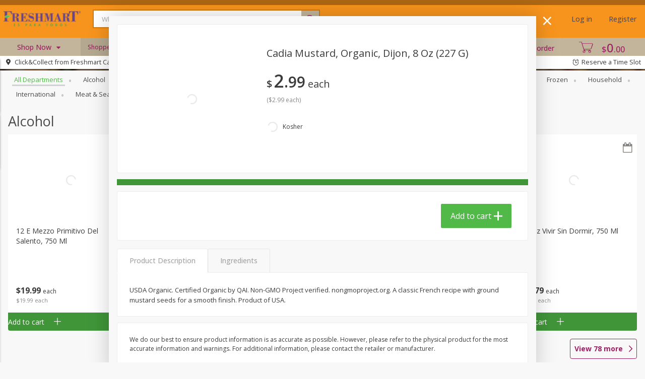

--- FILE ---
content_type: image/svg+xml
request_url: https://online.freshmartpr.com/assets/icons/tags/egg-free-3bffd01b333966972e741419a93c1a96.svg
body_size: 335
content:
<svg xmlns="http://www.w3.org/2000/svg" width="24" height="24" viewBox="0 0 24 24">
  <g fill="none" fill-rule="evenodd">
    <path fill="#AB886A" fill-rule="nonzero" d="M12,24 C5.372583,24 0,18.627417 0,12 C0,5.372583 5.372583,0 12,0 C18.627417,0 24,5.372583 24,12 C24,18.627417 18.627417,24 12,24 Z"/>
    <polygon fill="#FFF" points="3.614 21.5 2.5 19.829 20.329 2 22 3.671"/>
    <g transform="translate(6 4)">
      <path fill="#AB886A" fill-rule="nonzero" d="M0,9.55555556 C0,4.77507157 2.65221631,0 6,0 C9.34796159,0 12,4.77491618 12,9.55555556 C12,12.9988554 9.29328612,16 6,16 C2.70688761,16 0,12.9987665 0,9.55555556 Z"/>
      <path fill="#FFF" d="M1,9.55555556 C1,5.47714815 3.23875,1 6,1 C8.7615,1 11,5.47714815 11,9.55555556 C11,12.4185556 8.7615,15 6,15 C3.23875,15 1,12.4185556 1,9.55555556 Z"/>
      <path fill="#AB886A" fill-rule="nonzero" d="M5,14 C3,14 2,11.9957539 2,10 C2,9.22613931 3,9.22613931 3,10 C3,11.2261393 4,13 5,13 C5.5,13 5.5,14 5,14 Z"/>
    </g>
  </g>
</svg>
